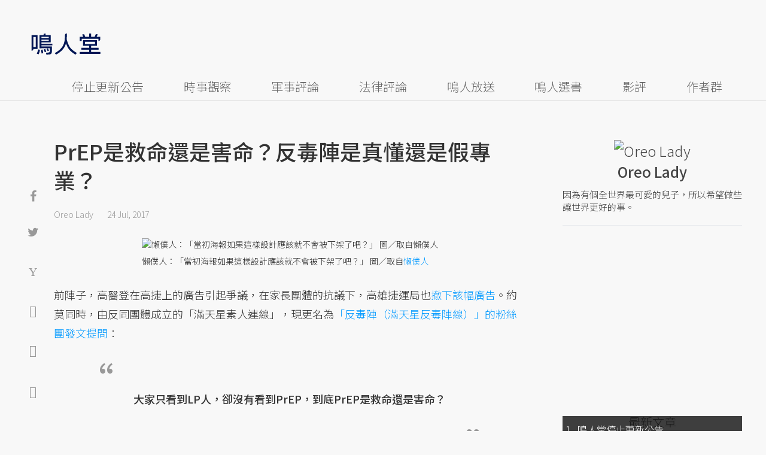

--- FILE ---
content_type: text/html; charset=UTF-8
request_url: https://misc.udn.com/record/pageview/1008/5744/11344/2601020?_=1769094358113
body_size: -118
content:
user_id: 　article offline_time: 3078702841　daily pv offline_time: 3078702841　offline_time: 3078702841

--- FILE ---
content_type: text/html; charset=utf-8
request_url: https://www.google.com/recaptcha/api2/aframe
body_size: 267
content:
<!DOCTYPE HTML><html><head><meta http-equiv="content-type" content="text/html; charset=UTF-8"></head><body><script nonce="Ja3dREDYgfg7ZlJLgyQxZg">/** Anti-fraud and anti-abuse applications only. See google.com/recaptcha */ try{var clients={'sodar':'https://pagead2.googlesyndication.com/pagead/sodar?'};window.addEventListener("message",function(a){try{if(a.source===window.parent){var b=JSON.parse(a.data);var c=clients[b['id']];if(c){var d=document.createElement('img');d.src=c+b['params']+'&rc='+(localStorage.getItem("rc::a")?sessionStorage.getItem("rc::b"):"");window.document.body.appendChild(d);sessionStorage.setItem("rc::e",parseInt(sessionStorage.getItem("rc::e")||0)+1);localStorage.setItem("rc::h",'1769094367006');}}}catch(b){}});window.parent.postMessage("_grecaptcha_ready", "*");}catch(b){}</script></body></html>

--- FILE ---
content_type: application/javascript; charset=utf-8
request_url: https://fundingchoicesmessages.google.com/f/AGSKWxUitRlOXTVyeUqnBYPWA22BgsNS1SejDG5mr3n15OuJIxdJnMTs2iyy8TRQ5UpR79I-MUR04qNXp7pvfwRsbRVxDuT77mx6hF-SEe8RlO3h8Pa2ffvZi86nrPOVXICy9uL5C3EdT2yZsJItmiTXrdq2SQQ8_v2vSSzjqX_e6UsJSrHjw6T_KEcAYIox/_.ads-and-tracking./advideo./adframe728bot..adsremote.&ad_channel=
body_size: -1289
content:
window['15edc049-14bf-40ff-9f76-510203e98bc9'] = true;

--- FILE ---
content_type: text/javascript; charset=UTF-8
request_url: https://www.gstatic.com/firebasejs/6.0.2/firebase-messaging.js?20250610215625
body_size: 7916
content:
!function(e,t){"object"==typeof exports&&"undefined"!=typeof module?t(require("@firebase/app")):"function"==typeof define&&define.amd?define(["@firebase/app"],t):t((e=e||self).firebase)}(this,function(L){"use strict";try{(function(){L=L&&L.hasOwnProperty("default")?L.default:L;var r=function(e,t){return(r=Object.setPrototypeOf||{__proto__:[]}instanceof Array&&function(e,t){e.__proto__=t}||function(e,t){for(var n in t)t.hasOwnProperty(n)&&(e[n]=t[n])})(e,t)};function i(e,t){function n(){this.constructor=e}r(e,t),e.prototype=null===t?Object.create(t):(n.prototype=t.prototype,new n)}var s=function(){return(s=Object.assign||function(e){for(var t,n=1,r=arguments.length;n<r;n++)for(var o in t=arguments[n])Object.prototype.hasOwnProperty.call(t,o)&&(e[o]=t[o]);return e}).apply(this,arguments)};function p(i,s,a,c){return new(a||(a=Promise))(function(e,t){function n(e){try{o(c.next(e))}catch(e){t(e)}}function r(e){try{o(c.throw(e))}catch(e){t(e)}}function o(t){t.done?e(t.value):new a(function(e){e(t.value)}).then(n,r)}o((c=c.apply(i,s||[])).next())})}function b(n,r){var o,i,s,e,a={label:0,sent:function(){if(1&s[0])throw s[1];return s[1]},trys:[],ops:[]};return e={next:t(0),throw:t(1),return:t(2)},"function"==typeof Symbol&&(e[Symbol.iterator]=function(){return this}),e;function t(t){return function(e){return function(t){if(o)throw new TypeError("Generator is already executing.");for(;a;)try{if(o=1,i&&(s=2&t[0]?i.return:t[0]?i.throw||((s=i.return)&&s.call(i),0):i.next)&&!(s=s.call(i,t[1])).done)return s;switch(i=0,s&&(t=[2&t[0],s.value]),t[0]){case 0:case 1:s=t;break;case 4:return a.label++,{value:t[1],done:!1};case 5:a.label++,i=t[1],t=[0];continue;case 7:t=a.ops.pop(),a.trys.pop();continue;default:if(!(s=0<(s=a.trys).length&&s[s.length-1])&&(6===t[0]||2===t[0])){a=0;continue}if(3===t[0]&&(!s||t[1]>s[0]&&t[1]<s[3])){a.label=t[1];break}if(6===t[0]&&a.label<s[1]){a.label=s[1],s=t;break}if(s&&a.label<s[2]){a.label=s[2],a.ops.push(t);break}s[2]&&a.ops.pop(),a.trys.pop();continue}t=r.call(n,a)}catch(e){t=[6,e],i=0}finally{o=s=0}if(5&t[0])throw t[1];return{value:t[0]?t[1]:void 0,done:!0}}([t,e])}}}function n(e,t){var n="function"==typeof Symbol&&e[Symbol.iterator];if(!n)return e;var r,o,i=n.call(e),s=[];try{for(;(void 0===t||0<t--)&&!(r=i.next()).done;)s.push(r.value)}catch(e){o={error:e}}finally{try{r&&!r.done&&(n=i.return)&&n.call(i)}finally{if(o)throw o.error}}return s}var f=function(r){function o(e,t){var n=r.call(this,t)||this;return n.code=e,n.name="FirebaseError",Object.setPrototypeOf(n,o.prototype),Error.captureStackTrace&&Error.captureStackTrace(n,a.prototype.create),n}return i(o,r),o}(Error),a=function(){function e(e,t,n){this.service=e,this.serviceName=t,this.errors=n}return e.prototype.create=function(e,t){void 0===t&&(t={});for(var r,n=this.service+"/"+e,o=this.errors[e],i=o?(r=t,o.replace(h,function(e,t){var n=r[t];return null!=n?n.toString():"<"+t+"?>"})):"Error",s=this.serviceName+": "+i+" ("+n+").",a=new f(n,s),c=0,u=Object.keys(t);c<u.length;c++){var d=u[c];"_"!==d.slice(-1)&&(d in a&&console.warn('Overwriting FirebaseError base field "'+d+'" can cause unexpected behavior.'),a[d]=t[d])}return a},e}();var h=/\{\$([^}]+)}/g;function o(e,t){var n=new c(e,t);return n.subscribe.bind(n)}var e,c=function(){function e(e,t){var n=this;this.observers=[],this.unsubscribes=[],this.observerCount=0,this.task=Promise.resolve(),this.finalized=!1,this.onNoObservers=t,this.task.then(function(){e(n)}).catch(function(e){n.error(e)})}return e.prototype.next=function(t){this.forEachObserver(function(e){e.next(t)})},e.prototype.error=function(t){this.forEachObserver(function(e){e.error(t)}),this.close(t)},e.prototype.complete=function(){this.forEachObserver(function(e){e.complete()}),this.close()},e.prototype.subscribe=function(e,t,n){var r,o=this;if(void 0===e&&void 0===t&&void 0===n)throw new Error("Missing Observer.");void 0===(r=function(e,t){if("object"!=typeof e||null===e)return!1;for(var n=0,r=t;n<r.length;n++){var o=r[n];if(o in e&&"function"==typeof e[o])return!0}return!1}(e,["next","error","complete"])?e:{next:e,error:t,complete:n}).next&&(r.next=u),void 0===r.error&&(r.error=u),void 0===r.complete&&(r.complete=u);var i=this.unsubscribeOne.bind(this,this.observers.length);return this.finalized&&this.task.then(function(){try{o.finalError?r.error(o.finalError):r.complete()}catch(e){}}),this.observers.push(r),i},e.prototype.unsubscribeOne=function(e){void 0!==this.observers&&void 0!==this.observers[e]&&(delete this.observers[e],this.observerCount-=1,0===this.observerCount&&void 0!==this.onNoObservers&&this.onNoObservers(this))},e.prototype.forEachObserver=function(e){if(!this.finalized)for(var t=0;t<this.observers.length;t++)this.sendOne(t,e)},e.prototype.sendOne=function(e,t){var n=this;this.task.then(function(){if(void 0!==n.observers&&void 0!==n.observers[e])try{t(n.observers[e])}catch(e){"undefined"!=typeof console&&console.error&&console.error(e)}})},e.prototype.close=function(e){var t=this;this.finalized||(this.finalized=!0,void 0!==e&&(this.finalError=e),this.task.then(function(){t.observers=void 0,t.onNoObservers=void 0}))},e}();function u(){}var d,t,l,v,g=((e={})["only-available-in-window"]="This method is available in a Window context.",e["only-available-in-sw"]="This method is available in a service worker context.",e["should-be-overriden"]="This method should be overriden by extended classes.",e["bad-sender-id"]="Please ensure that 'messagingSenderId' is set correctly in the options passed into firebase.initializeApp().",e["permission-default"]="The required permissions were not granted and dismissed instead.",e["permission-blocked"]="The required permissions were not granted and blocked instead.",e["unsupported-browser"]="This browser doesn't support the API's required to use the firebase SDK.",e["notifications-blocked"]="Notifications have been blocked.",e["failed-serviceworker-registration"]="We are unable to register the default service worker. {$browserErrorMessage}",e["sw-registration-expected"]="A service worker registration was the expected input.",e["get-subscription-failed"]="There was an error when trying to get any existing Push Subscriptions.",e["invalid-saved-token"]="Unable to access details of the saved token.",e["sw-reg-redundant"]="The service worker being used for push was made redundant.",e["token-subscribe-failed"]="A problem occured while subscribing the user to FCM: {$errorInfo}",e["token-subscribe-no-token"]="FCM returned no token when subscribing the user to push.",e["token-subscribe-no-push-set"]="FCM returned an invalid response when getting an FCM token.",e["token-unsubscribe-failed"]="A problem occured while unsubscribing the user from FCM: {$errorInfo}",e["token-update-failed"]="A problem occured while updating the user from FCM: {$errorInfo}",e["token-update-no-token"]="FCM returned no token when updating the user to push.",e["use-sw-before-get-token"]="The useServiceWorker() method may only be called once and must be called before calling getToken() to ensure your service worker is used.",e["invalid-delete-token"]="You must pass a valid token into deleteToken(), i.e. the token from getToken().",e["delete-token-not-found"]="The deletion attempt for token could not be performed as the token was not found.",e["delete-scope-not-found"]="The deletion attempt for service worker scope could not be performed as the scope was not found.",e["bg-handler-function-expected"]="The input to setBackgroundMessageHandler() must be a function.",e["no-window-client-to-msg"]="An attempt was made to message a non-existant window client.",e["unable-to-resubscribe"]="There was an error while re-subscribing the FCM token for push messaging. Will have to resubscribe the user on next visit. {$errorInfo}",e["no-fcm-token-for-resubscribe"]="Could not find an FCM token and as a result, unable to resubscribe. Will have to resubscribe the user on next visit.",e["failed-to-delete-token"]="Unable to delete the currently saved token.",e["no-sw-in-reg"]="Even though the service worker registration was successful, there was a problem accessing the service worker itself.",e["incorrect-gcm-sender-id"]="Please change your web app manifest's 'gcm_sender_id' value to '103953800507' to use Firebase messaging.",e["bad-scope"]="The service worker scope must be a string with at least one character.",e["bad-vapid-key"]="The public VAPID key is not a Uint8Array with 65 bytes.",e["bad-subscription"]="The subscription must be a valid PushSubscription.",e["bad-token"]="The FCM Token used for storage / lookup was not a valid token string.",e["bad-push-set"]="The FCM push set used for storage / lookup was not not a valid push set string.",e["failed-delete-vapid-key"]="The VAPID key could not be deleted.",e["invalid-public-vapid-key"]="The public VAPID key must be a string.",e["use-public-key-before-get-token"]="The usePublicVapidKey() method may only be called once and must be called before calling getToken() to ensure your VAPID key is used.",e["public-vapid-key-decryption-failed"]="The public VAPID key did not equal 65 bytes when decrypted.",e),y=new a("messaging","Messaging",g),w=new Uint8Array([4,51,148,247,223,161,235,177,220,3,162,94,21,113,219,72,211,46,237,237,178,52,219,183,71,58,12,143,196,204,225,111,60,140,132,223,171,182,102,62,242,12,212,139,254,227,249,118,47,20,28,99,8,106,111,45,177,26,149,176,206,55,192,156,110]),m="https://fcm.googleapis.com";function k(e,t){if(null==e||null==t)return!1;if(e===t)return!0;if(e.byteLength!==t.byteLength)return!1;for(var n=new DataView(e),r=new DataView(t),o=0;o<e.byteLength;o++)if(n.getUint8(o)!==r.getUint8(o))return!1;return!0}function T(e){var t=new Uint8Array(e);return btoa(String.fromCharCode.apply(String,function(){for(var e=[],t=0;t<arguments.length;t++)e=e.concat(n(arguments[t]));return e}(t)))}function S(e){return T(e).replace(/=/g,"").replace(/\+/g,"-").replace(/\//g,"_")}(t=d||(d={})).TYPE_OF_MSG="firebase-messaging-msg-type",t.DATA="firebase-messaging-msg-data",(v=l||(l={})).PUSH_MSG_RECEIVED="push-msg-received",v.NOTIFICATION_CLICKED="notification-clicked";var _=function(){function e(){}return e.prototype.getToken=function(u,d,f){return p(this,void 0,void 0,function(){var t,n,r,o,i,s,a,c;return b(this,function(e){switch(e.label){case 0:t=S(d.getKey("p256dh")),n=S(d.getKey("auth")),r="authorized_entity="+u+"&endpoint="+d.endpoint+"&encryption_key="+t+"&encryption_auth="+n,k(f.buffer,w.buffer)||(o=S(f),r+="&application_pub_key="+o),(i=new Headers).append("Content-Type","application/x-www-form-urlencoded"),s={method:"POST",headers:i,body:r},e.label=1;case 1:return e.trys.push([1,4,,5]),[4,fetch(m+"/fcm/connect/subscribe",s)];case 2:return[4,e.sent().json()];case 3:return a=e.sent(),[3,5];case 4:throw e.sent(),y.create("token-subscribe-failed");case 5:if(a.error)throw c=a.error.message,y.create("token-subscribe-failed",{errorInfo:c});if(!a.token)throw y.create("token-subscribe-no-token");if(!a.pushSet)throw y.create("token-subscribe-no-push-set");return[2,{token:a.token,pushSet:a.pushSet}]}})})},e.prototype.updateToken=function(u,d,f,h,l){return p(this,void 0,void 0,function(){var t,n,r,o,i,s,a,c;return b(this,function(e){switch(e.label){case 0:t=S(h.getKey("p256dh")),n=S(h.getKey("auth")),r="push_set="+f+"&token="+d+"&authorized_entity="+u+"&endpoint="+h.endpoint+"&encryption_key="+t+"&encryption_auth="+n,k(l.buffer,w.buffer)||(o=S(l),r+="&application_pub_key="+o),(i=new Headers).append("Content-Type","application/x-www-form-urlencoded"),s={method:"POST",headers:i,body:r},e.label=1;case 1:return e.trys.push([1,4,,5]),[4,fetch(m+"/fcm/connect/subscribe",s)];case 2:return[4,e.sent().json()];case 3:return a=e.sent(),[3,5];case 4:throw e.sent(),y.create("token-update-failed");case 5:if(a.error)throw c=a.error.message,y.create("token-update-failed",{errorInfo:c});if(!a.token)throw y.create("token-update-no-token");return[2,a.token]}})})},e.prototype.deleteToken=function(s,a,c){return p(this,void 0,void 0,function(){var t,n,r,o,i;return b(this,function(e){switch(e.label){case 0:t="authorized_entity="+s+"&token="+a+"&pushSet="+c,(n=new Headers).append("Content-Type","application/x-www-form-urlencoded"),r={method:"POST",headers:n,body:t},e.label=1;case 1:return e.trys.push([1,4,,5]),[4,fetch(m+"/fcm/connect/unsubscribe",r)];case 2:return[4,e.sent().json()];case 3:if((o=e.sent()).error)throw i=o.error.message,y.create("token-unsubscribe-failed",{errorInfo:i});return[3,5];case 4:throw e.sent(),y.create("token-unsubscribe-failed");case 5:return[2]}})})},e}();function P(e){for(var t=(e+"=".repeat((4-e.length%4)%4)).replace(/\-/g,"+").replace(/_/g,"/"),n=atob(t),r=new Uint8Array(n.length),o=0;o<n.length;++o)r[o]=n.charCodeAt(o);return r}var M="undefined",D="fcm_token_object_Store";function I(){var t=indexedDB.open(M);t.onerror=function(e){},t.onsuccess=function(e){!function(n){if(n.objectStoreNames.contains(D)){var e=n.transaction(D).objectStore(D),r=new _,o=e.openCursor();o.onerror=function(e){console.warn("Unable to cleanup old IDB.",e)},o.onsuccess=function(){var e=o.result;if(e){var t=e.value;r.deleteToken(t.fcmSenderId,t.fcmToken,t.fcmPushSet),e.continue()}else n.close(),indexedDB.deleteDatabase(M)}}}(t.result)}}var C=function(){function e(){this.dbPromise=null}return e.prototype.get=function(t){return this.createTransaction(function(e){return e.get(t)})},e.prototype.getIndex=function(t,n){return this.createTransaction(function(e){return e.index(t).get(n)})},e.prototype.put=function(t){return this.createTransaction(function(e){return e.put(t)},"readwrite")},e.prototype.delete=function(t){return this.createTransaction(function(e){return e.delete(t)},"readwrite")},e.prototype.closeDatabase=function(){return p(this,void 0,void 0,function(){return b(this,function(e){switch(e.label){case 0:return this.dbPromise?[4,this.dbPromise]:[3,2];case 1:e.sent().close(),this.dbPromise=null,e.label=2;case 2:return[2]}})})},e.prototype.createTransaction=function(s,a){return void 0===a&&(a="readonly"),p(this,void 0,void 0,function(){var t,r,o,i;return b(this,function(e){switch(e.label){case 0:return[4,this.getDb()];case 1:return t=e.sent(),r=t.transaction(this.objectStoreName,a),o=r.objectStore(this.objectStoreName),[4,(n=s(o),new Promise(function(e,t){n.onsuccess=function(){e(n.result)},n.onerror=function(){t(n.error)}}))];case 2:return i=e.sent(),[2,new Promise(function(e,t){r.oncomplete=function(){e(i)},r.onerror=function(){t(r.error)}})]}var n})})},e.prototype.getDb=function(){var r=this;return this.dbPromise||(this.dbPromise=new Promise(function(e,t){var n=indexedDB.open(r.dbName,r.dbVersion);n.onsuccess=function(){e(n.result)},n.onerror=function(){r.dbPromise=null,t(n.error)},n.onupgradeneeded=function(e){return r.onDbUpgrade(n,e)}})),this.dbPromise},e}();var O=function(t){function e(){var e=null!==t&&t.apply(this,arguments)||this;return e.dbName="fcm_token_details_db",e.dbVersion=3,e.objectStoreName="fcm_token_object_Store",e}return i(e,t),e.prototype.onDbUpgrade=function(e,t){var n=e.result;switch(t.oldVersion){case 0:(r=n.createObjectStore(this.objectStoreName,{keyPath:"swScope"})).createIndex("fcmSenderId","fcmSenderId",{unique:!1}),r.createIndex("fcmToken","fcmToken",{unique:!0});case 1:I();case 2:var r,o=(r=e.transaction.objectStore(this.objectStoreName)).openCursor();o.onsuccess=function(){var e=o.result;if(e){var t=e.value,n=s({},t);t.createTime||(n.createTime=Date.now()),"string"==typeof t.vapidKey&&(n.vapidKey=P(t.vapidKey)),"string"==typeof t.auth&&(n.auth=P(t.auth).buffer),"string"==typeof t.auth&&(n.p256dh=P(t.p256dh).buffer),e.update(n),e.continue()}}}},e.prototype.getTokenDetailsFromToken=function(t){return p(this,void 0,void 0,function(){return b(this,function(e){if(!t)throw y.create("bad-token");return N({fcmToken:t}),[2,this.getIndex("fcmToken",t)]})})},e.prototype.getTokenDetailsFromSWScope=function(t){return p(this,void 0,void 0,function(){return b(this,function(e){if(!t)throw y.create("bad-scope");return N({swScope:t}),[2,this.get(t)]})})},e.prototype.saveTokenDetails=function(t){return p(this,void 0,void 0,function(){return b(this,function(e){if(!t.swScope)throw y.create("bad-scope");if(!t.vapidKey)throw y.create("bad-vapid-key");if(!t.endpoint||!t.auth||!t.p256dh)throw y.create("bad-subscription");if(!t.fcmSenderId)throw y.create("bad-sender-id");if(!t.fcmToken)throw y.create("bad-token");if(!t.fcmPushSet)throw y.create("bad-push-set");return N(t),[2,this.put(t)]})})},e.prototype.deleteToken=function(n){return p(this,void 0,void 0,function(){var t;return b(this,function(e){switch(e.label){case 0:return"string"!=typeof n||0===n.length?[2,Promise.reject(y.create("invalid-delete-token"))]:[4,this.getTokenDetailsFromToken(n)];case 1:if(!(t=e.sent()))throw y.create("delete-token-not-found");return[4,this.delete(t.swScope)];case 2:return e.sent(),[2,t]}})})},e}(C);function N(e){if(e.fcmToken&&("string"!=typeof e.fcmToken||0===e.fcmToken.length))throw y.create("bad-token");if(e.swScope&&("string"!=typeof e.swScope||0===e.swScope.length))throw y.create("bad-scope");if(e.vapidKey&&(!(e.vapidKey instanceof Uint8Array)||65!==e.vapidKey.length))throw y.create("bad-vapid-key");if(e.endpoint&&("string"!=typeof e.endpoint||0===e.endpoint.length))throw y.create("bad-subscription");if(e.auth&&!(e.auth instanceof ArrayBuffer))throw y.create("bad-subscription");if(e.p256dh&&!(e.p256dh instanceof ArrayBuffer))throw y.create("bad-subscription");if(e.fcmSenderId&&("string"!=typeof e.fcmSenderId||0===e.fcmSenderId.length))throw y.create("bad-sender-id");if(e.fcmPushSet&&("string"!=typeof e.fcmPushSet||0===e.fcmPushSet.length))throw y.create("bad-push-set")}var E=function(t){function e(){var e=null!==t&&t.apply(this,arguments)||this;return e.dbName="fcm_vapid_details_db",e.dbVersion=1,e.objectStoreName="fcm_vapid_object_Store",e}return i(e,t),e.prototype.onDbUpgrade=function(e){e.result.createObjectStore(this.objectStoreName,{keyPath:"swScope"})},e.prototype.getVapidFromSWScope=function(n){return p(this,void 0,void 0,function(){var t;return b(this,function(e){switch(e.label){case 0:if("string"!=typeof n||0===n.length)throw y.create("bad-scope");return[4,this.get(n)];case 1:return[2,(t=e.sent())?t.vapidKey:void 0]}})})},e.prototype.saveVapidDetails=function(n,r){return p(this,void 0,void 0,function(){var t;return b(this,function(e){if("string"!=typeof n||0===n.length)throw y.create("bad-scope");if(null===r||65!==r.length)throw y.create("bad-vapid-key");return t={swScope:n,vapidKey:r},[2,this.put(t)]})})},e.prototype.deleteVapidDetails=function(n){return p(this,void 0,void 0,function(){var t;return b(this,function(e){switch(e.label){case 0:return[4,this.getVapidFromSWScope(n)];case 1:if(!(t=e.sent()))throw y.create("delete-scope-not-found");return[4,this.delete(n)];case 2:return e.sent(),[2,t]}})})},e}(C),x="messagingSenderId",K=function(){function e(e){var t=this;if(!e.options[x]||"string"!=typeof e.options[x])throw y.create("bad-sender-id");this.messagingSenderId=e.options[x],this.tokenDetailsModel=new O,this.vapidDetailsModel=new E,this.iidModel=new _,this.app=e,this.INTERNAL={delete:function(){return t.delete()}}}return e.prototype.getToken=function(){return p(this,void 0,void 0,function(){var t,n,r,o,i;return b(this,function(e){switch(e.label){case 0:if("denied"===(t=this.getNotificationPermission_()))throw y.create("notifications-blocked");return"granted"!==t?[2,null]:[4,this.getSWRegistration_()];case 1:return n=e.sent(),[4,this.getPublicVapidKey_()];case 2:return r=e.sent(),[4,this.getPushSubscription(n,r)];case 3:return o=e.sent(),[4,this.tokenDetailsModel.getTokenDetailsFromSWScope(n.scope)];case 4:return(i=e.sent())?[2,this.manageExistingToken(n,o,r,i)]:[2,this.getNewToken(n,o,r)]}})})},e.prototype.manageExistingToken=function(t,n,r,o){return p(this,void 0,void 0,function(){return b(this,function(e){switch(e.label){case 0:return function(e,t,n){if(!n.vapidKey||!k(t.buffer,n.vapidKey.buffer))return!1;var r=e.endpoint===n.endpoint,o=k(e.getKey("auth"),n.auth),i=k(e.getKey("p256dh"),n.p256dh);return r&&o&&i}(n,r,o)?Date.now()<o.createTime+6048e5?[2,o.fcmToken]:[2,this.updateToken(t,n,r,o)]:[4,this.deleteTokenFromDB(o.fcmToken)];case 1:return e.sent(),[2,this.getNewToken(t,n,r)]}})})},e.prototype.updateToken=function(o,i,s,a){return p(this,void 0,void 0,function(){var t,n,r;return b(this,function(e){switch(e.label){case 0:return e.trys.push([0,4,,6]),[4,this.iidModel.updateToken(this.messagingSenderId,a.fcmToken,a.fcmPushSet,i,s)];case 1:return t=e.sent(),n={swScope:o.scope,vapidKey:s,fcmSenderId:this.messagingSenderId,fcmToken:t,fcmPushSet:a.fcmPushSet,createTime:Date.now(),endpoint:i.endpoint,auth:i.getKey("auth"),p256dh:i.getKey("p256dh")},[4,this.tokenDetailsModel.saveTokenDetails(n)];case 2:return e.sent(),[4,this.vapidDetailsModel.saveVapidDetails(o.scope,s)];case 3:return e.sent(),[2,t];case 4:return r=e.sent(),[4,this.deleteToken(a.fcmToken)];case 5:throw e.sent(),r;case 6:return[2]}})})},e.prototype.getNewToken=function(r,o,i){return p(this,void 0,void 0,function(){var t,n;return b(this,function(e){switch(e.label){case 0:return[4,this.iidModel.getToken(this.messagingSenderId,o,i)];case 1:return t=e.sent(),n={swScope:r.scope,vapidKey:i,fcmSenderId:this.messagingSenderId,fcmToken:t.token,fcmPushSet:t.pushSet,createTime:Date.now(),endpoint:o.endpoint,auth:o.getKey("auth"),p256dh:o.getKey("p256dh")},[4,this.tokenDetailsModel.saveTokenDetails(n)];case 2:return e.sent(),[4,this.vapidDetailsModel.saveVapidDetails(r.scope,i)];case 3:return e.sent(),[2,t.token]}})})},e.prototype.deleteToken=function(r){return p(this,void 0,void 0,function(){var t,n;return b(this,function(e){switch(e.label){case 0:return[4,this.deleteTokenFromDB(r)];case 1:return e.sent(),[4,this.getSWRegistration_()];case 2:return(t=e.sent())?[4,t.pushManager.getSubscription()]:[3,4];case 3:if(n=e.sent())return[2,n.unsubscribe()];e.label=4;case 4:return[2,!0]}})})},e.prototype.deleteTokenFromDB=function(n){return p(this,void 0,void 0,function(){var t;return b(this,function(e){switch(e.label){case 0:return[4,this.tokenDetailsModel.deleteToken(n)];case 1:return t=e.sent(),[4,this.iidModel.deleteToken(t.fcmSenderId,t.fcmToken,t.fcmPushSet)];case 2:return e.sent(),[2]}})})},e.prototype.getPushSubscription=function(t,n){return t.pushManager.getSubscription().then(function(e){return e||t.pushManager.subscribe({userVisibleOnly:!0,applicationServerKey:n})})},e.prototype.requestPermission=function(){throw y.create("only-available-in-window")},e.prototype.useServiceWorker=function(e){throw y.create("only-available-in-window")},e.prototype.usePublicVapidKey=function(e){throw y.create("only-available-in-window")},e.prototype.onMessage=function(e,t,n){throw y.create("only-available-in-window")},e.prototype.onTokenRefresh=function(e,t,n){throw y.create("only-available-in-window")},e.prototype.setBackgroundMessageHandler=function(e){throw y.create("only-available-in-sw")},e.prototype.delete=function(){return p(this,void 0,void 0,function(){return b(this,function(e){switch(e.label){case 0:return[4,Promise.all([this.tokenDetailsModel.closeDatabase(),this.vapidDetailsModel.closeDatabase()])];case 1:return e.sent(),[2]}})})},e.prototype.getNotificationPermission_=function(){return Notification.permission},e.prototype.getTokenDetailsModel=function(){return this.tokenDetailsModel},e.prototype.getVapidDetailsModel=function(){return this.vapidDetailsModel},e.prototype.getIidModel=function(){return this.iidModel},e}();var A="FCM_MSG",V=function(n){function e(e){var t=n.call(this,e)||this;return t.bgMessageHandler=null,self.addEventListener("push",function(e){t.onPush(e)}),self.addEventListener("pushsubscriptionchange",function(e){t.onSubChange(e)}),self.addEventListener("notificationclick",function(e){t.onNotificationClick(e)}),t}return i(e,n),e.prototype.onPush=function(e){e.waitUntil(this.onPush_(e))},e.prototype.onSubChange=function(e){e.waitUntil(this.onSubChange_(e))},e.prototype.onNotificationClick=function(e){e.waitUntil(this.onNotificationClick_(e))},e.prototype.onPush_=function(a){return p(this,void 0,void 0,function(){var t,n,r,o,i,s;return b(this,function(e){switch(e.label){case 0:if(!a.data)return[2];try{t=a.data.json()}catch(e){return[2]}return[4,this.hasVisibleClients_()];case 1:return e.sent()?[2,this.sendMessageToWindowClients_(t)]:(n=this.getNotificationData_(t))?(r=n.title||"",[4,this.getSWRegistration_()]):[3,3];case 2:return o=e.sent(),i=n.actions,s=Notification.maxActions,i&&s&&i.length>s&&console.warn("This browser only supports "+s+" actions.The remaining actions will not be displayed."),[2,o.showNotification(r,n)];case 3:return this.bgMessageHandler?[4,this.bgMessageHandler(t)]:[3,5];case 4:return e.sent(),[2];case 5:return[2]}})})},e.prototype.onSubChange_=function(e){return p(this,void 0,void 0,function(){var t,n,r,o;return b(this,function(e){switch(e.label){case 0:return e.trys.push([0,2,,3]),[4,this.getSWRegistration_()];case 1:return t=e.sent(),[3,3];case 2:throw n=e.sent(),y.create("unable-to-resubscribe",{errorInfo:n});case 3:return e.trys.push([3,5,,8]),[4,t.pushManager.getSubscription()];case 4:return e.sent(),[3,8];case 5:return r=e.sent(),[4,this.getTokenDetailsModel().getTokenDetailsFromSWScope(t.scope)];case 6:if(!(o=e.sent()))throw r;return[4,this.deleteToken(o.fcmToken)];case 7:throw e.sent(),r;case 8:return[2]}})})},e.prototype.onNotificationClick_=function(i){return p(this,void 0,void 0,function(){var t,n,r,o;return b(this,function(e){switch(e.label){case 0:return i.notification&&i.notification.data&&i.notification.data[A]?i.action?[2]:(i.stopImmediatePropagation(),i.notification.close(),(t=i.notification.data[A]).notification&&(n=t.fcmOptions&&t.fcmOptions.link||t.notification.click_action)?[4,this.getWindowClient_(n)]:[2]):[2];case 1:return(r=e.sent())?[3,3]:[4,self.clients.openWindow(n)];case 2:return r=e.sent(),[3,5];case 3:return[4,r.focus()];case 4:r=e.sent(),e.label=5;case 5:return r?(delete t.notification,delete t.fcmOptions,o=W(l.NOTIFICATION_CLICKED,t),[2,this.attemptToMessageClient_(r,o)]):[2]}})})},e.prototype.getNotificationData_=function(e){var t;if(e&&"object"==typeof e.notification){var n=s({},e.notification);return n.data=s({},e.notification.data,((t={})[A]=e,t)),n}},e.prototype.setBackgroundMessageHandler=function(e){if(!e||"function"!=typeof e)throw y.create("bg-handler-function-expected");this.bgMessageHandler=e},e.prototype.getWindowClient_=function(i){return p(this,void 0,void 0,function(){var t,n,r,o;return b(this,function(e){switch(e.label){case 0:return t=new URL(i,self.location.href).href,[4,F()];case 1:for(n=e.sent(),r=null,o=0;o<n.length;o++)if(new URL(n[o].url,self.location.href).href===t){r=n[o];break}return[2,r]}})})},e.prototype.attemptToMessageClient_=function(t,n){return p(this,void 0,void 0,function(){return b(this,function(e){if(!t)throw y.create("no-window-client-to-msg");return t.postMessage(n),[2]})})},e.prototype.hasVisibleClients_=function(){return p(this,void 0,void 0,function(){return b(this,function(e){switch(e.label){case 0:return[4,F()];case 1:return[2,e.sent().some(function(e){return"visible"===e.visibilityState&&!e.url.startsWith("chrome-extension://")})]}})})},e.prototype.sendMessageToWindowClients_=function(o){return p(this,void 0,void 0,function(){var t,n,r=this;return b(this,function(e){switch(e.label){case 0:return[4,F()];case 1:return t=e.sent(),n=W(l.PUSH_MSG_RECEIVED,o),[4,Promise.all(t.map(function(e){return r.attemptToMessageClient_(e,n)}))];case 2:return e.sent(),[2]}})})},e.prototype.getSWRegistration_=function(){return p(this,void 0,void 0,function(){return b(this,function(e){return[2,self.registration]})})},e.prototype.getPublicVapidKey_=function(){return p(this,void 0,void 0,function(){var t,n;return b(this,function(e){switch(e.label){case 0:return[4,this.getSWRegistration_()];case 1:if(!(t=e.sent()))throw y.create("sw-registration-expected");return[4,this.getVapidDetailsModel().getVapidFromSWScope(t.scope)];case 2:return null==(n=e.sent())?[2,w]:[2,n]}})})},e}(K);function F(){return self.clients.matchAll({type:"window",includeUncontrolled:!0})}function W(e,t){var n;return(n={})[d.TYPE_OF_MSG]=e,n[d.DATA]=t,n}var U,j=function(n){function e(e){var t=n.call(this,e)||this;return t.registrationToUse=null,t.publicVapidKeyToUse=null,t.manifestCheckPromise=null,t.messageObserver=null,t.tokenRefreshObserver=null,t.onMessageInternal=o(function(e){t.messageObserver=e}),t.onTokenRefreshInternal=o(function(e){t.tokenRefreshObserver=e}),t.setupSWMessageListener_(),t}return i(e,n),e.prototype.getToken=function(){return p(this,void 0,void 0,function(){return b(this,function(e){switch(e.label){case 0:return this.manifestCheckPromise||(this.manifestCheckPromise=function(){return p(this,void 0,void 0,function(){var t,n;return b(this,function(e){switch(e.label){case 0:if(!(t=document.querySelector('link[rel="manifest"]')))return[2];e.label=1;case 1:return e.trys.push([1,4,,5]),[4,fetch(t.href)];case 2:return[4,e.sent().json()];case 3:return n=e.sent(),[3,5];case 4:return e.sent(),[2];case 5:if(!n||!n.gcm_sender_id)return[2];if("103953800507"!==n.gcm_sender_id)throw y.create("incorrect-gcm-sender-id");return[2]}})})}()),[4,this.manifestCheckPromise];case 1:return e.sent(),[2,n.prototype.getToken.call(this)]}})})},e.prototype.requestPermission=function(){return p(this,void 0,void 0,function(){var t;return b(this,function(e){switch(e.label){case 0:return"granted"===this.getNotificationPermission_()?[2]:[4,Notification.requestPermission()];case 1:if("granted"===(t=e.sent()))return[2];throw"denied"===t?y.create("permission-blocked"):y.create("permission-default")}})})},e.prototype.useServiceWorker=function(e){if(!(e instanceof ServiceWorkerRegistration))throw y.create("sw-registration-expected");if(null!=this.registrationToUse)throw y.create("use-sw-before-get-token");this.registrationToUse=e},e.prototype.usePublicVapidKey=function(e){if("string"!=typeof e)throw y.create("invalid-public-vapid-key");if(null!=this.publicVapidKeyToUse)throw y.create("use-public-key-before-get-token");var t=P(e);if(65!==t.length)throw y.create("public-vapid-key-decryption-failed");this.publicVapidKeyToUse=t},e.prototype.onMessage=function(e,t,n){return"function"==typeof e?this.onMessageInternal(e,t,n):this.onMessageInternal(e)},e.prototype.onTokenRefresh=function(e,t,n){return"function"==typeof e?this.onTokenRefreshInternal(e,t,n):this.onTokenRefreshInternal(e)},e.prototype.waitForRegistrationToActivate_=function(r){var o=r.installing||r.waiting||r.active;return new Promise(function(e,t){if(o)if("activated"!==o.state)if("redundant"!==o.state){var n=function(){if("activated"===o.state)e(r);else{if("redundant"!==o.state)return;t(y.create("sw-reg-redundant"))}o.removeEventListener("statechange",n)};o.addEventListener("statechange",n)}else t(y.create("sw-reg-redundant"));else e(r);else t(y.create("no-sw-in-reg"))})},e.prototype.getSWRegistration_=function(){var t=this;return this.registrationToUse?this.waitForRegistrationToActivate_(this.registrationToUse):(this.registrationToUse=null,navigator.serviceWorker.register("/firebase-messaging-sw.js",{scope:"/firebase-cloud-messaging-push-scope"}).catch(function(e){throw y.create("failed-serviceworker-registration",{browserErrorMessage:e.message})}).then(function(e){return t.waitForRegistrationToActivate_(e).then(function(){return(t.registrationToUse=e).update(),e})}))},e.prototype.getPublicVapidKey_=function(){return p(this,void 0,void 0,function(){return b(this,function(e){return this.publicVapidKeyToUse?[2,this.publicVapidKeyToUse]:[2,w]})})},e.prototype.setupSWMessageListener_=function(){var r=this;navigator.serviceWorker.addEventListener("message",function(e){if(e.data&&e.data[d.TYPE_OF_MSG]){var t=e.data;switch(t[d.TYPE_OF_MSG]){case l.PUSH_MSG_RECEIVED:case l.NOTIFICATION_CLICKED:var n=t[d.DATA];r.messageObserver&&r.messageObserver.next(n)}}},!1)},e}(K);function R(){return self&&"ServiceWorkerGlobalScope"in self?"PushManager"in self&&"Notification"in self&&ServiceWorkerRegistration.prototype.hasOwnProperty("showNotification")&&PushSubscription.prototype.hasOwnProperty("getKey"):navigator.cookieEnabled&&"serviceWorker"in navigator&&"PushManager"in window&&"Notification"in window&&"fetch"in window&&ServiceWorkerRegistration.prototype.hasOwnProperty("showNotification")&&PushSubscription.prototype.hasOwnProperty("getKey")}U={isSupported:R},L.INTERNAL.registerService("messaging",function(e){if(!R())throw y.create("unsupported-browser");return self&&"ServiceWorkerGlobalScope"in self?new V(e):new j(e)},U)}).apply(this,arguments)}catch(e){throw console.error(e),new Error("Cannot instantiate firebase-messaging - be sure to load firebase-app.js first.")}});
//# sourceMappingURL=firebase-messaging.js.map


--- FILE ---
content_type: application/javascript
request_url: https://opinion.udn.com/sfclient/js/myDonate.opinion.js?20250610215625
body_size: 709
content:
if($('#donate').length) {
	Vue.config.devtools=false;
	new Vue({
		el: '#donate',
		data: {
			is_open: false,
			is_read: false,
			channel_id: $('meta[name=channel_id]').attr('content'),
			art_id: 0,
			min: 30,
			max: 99999,
			upt_link: "https://upoints.udn.com/upt/Point.do",
			misc_link: "https://misc.udn.com/upoints",
			
			member: "", 
			checksum: $('#udnchecksum').val(),
			balance: 0,
			donation: 0
		},
		methods: {
			open: function() { //開關贊助區塊
				if(this.is_open) {
					this.is_open = false;
					this.is_read = false;
					return false;
				}
				
				if(this.member == "") {
					colorboxiframe(240, 150, window.location.href+'?v='+new Date().getTime());
					return false;
				}
				
				this.is_open = true;
			},
			popup: function(msg, w, h) { //彈跳訊息視窗
				$.colorbox({
					html : "<div style='margin: 50px 10px 10px;'>"+msg+"</div>",
					iframe : false,
					scrolling : false,
					width : w, 
					height : h,
					opacity : 1,
					transition : "none"
				});
			},
			verify: function() { //驗證剩餘金額
				var link = this.misc_link + "/getBalance/" + this.channel_id;
				this.$http.post(link, {
					checksum: this.checksum
				}, {emulateJSON:true, credentials:true})
					.then(function(response) {
						var rs = response.body;
						this.balance = parseFloat(rs.balance);
					}, function(error) {
						console.log(error);
					});
			},
			debit: function() { //扣款
				if(!this.is_read) { //未讀贊助說明
					this.popup("贊助說明閱讀了嗎？記得勾選同意條款", 250, 180);
					return false;
				}
				
				this.verify(); //驗證剩餘金額
				
				this.donation = parseInt(this.donation);
				if (isNaN(this.donation) || this.donation < this.min) { //小於最低贊助金額
					this.popup("單筆贊助最低點數為"+this.min+"點，最高點數沒有上限。", 300, 180);
					this.donation = this.min;
					return false;
				}
				
				if(this.donation > this.balance || this.donation > this.max) { //大於剩餘金額
					this.popup("點數不足，<a href='"+this.upt_link+"' target='_blank'>請前往購買U利點數</a>", 300, 180);
					return false;
				}
				
				//進行扣款
				var link = this.misc_link + "/insertDonation/" + this.channel_id;
				this.$http.post(link, {
					art_id: this.art_id,
					donation: this.donation, 
					checksum: this.checksum
				}, {emulateJSON:true, credentials:true})
					.then(function(response) {
						//扣款成功
						var rs = response.body;
						this.balance = parseFloat(rs.balance);
						this.popup('贊助完成，剩餘'+this.balance+'點', 250, 180);
						this.open();
					}, function(response){
						//扣款失敗
						var rs = response.body;
						this.popup(rs.message, 300, 180);
					});
			}
		},
		mounted: function() {
			//取文章ID
			this.art_id = rId();
			this.donation = this.min;
			
			//取會員ID
			var udnmember = GetCkValue('udnmember');
			var snsmember = GetCkValue('snsmember');
			if(udnmember) this.member = udnmember;
			else if(snsmember) this.member = snsmember;
			
			if(this.member !== "") {
				//console.log(this.member);
				this.verify();
			}
		}
	})
}


--- FILE ---
content_type: application/javascript; charset=UTF-8
request_url: https://opinion.udn.com/cdn-cgi/challenge-platform/h/b/scripts/jsd/d251aa49a8a3/main.js?
body_size: 9279
content:
window._cf_chl_opt={AKGCx8:'b'};~function(B7,Kc,KJ,KW,KR,Kv,KS,Kp,B1,B2){B7=H,function(U,K,BF,B6,B,Q){for(BF={U:444,K:449,B:631,Q:442,L:605,G:425,d:521,M:548,V:503},B6=H,B=U();!![];)try{if(Q=-parseInt(B6(BF.U))/1*(parseInt(B6(BF.K))/2)+parseInt(B6(BF.B))/3*(-parseInt(B6(BF.Q))/4)+-parseInt(B6(BF.L))/5+parseInt(B6(BF.G))/6+parseInt(B6(BF.d))/7+parseInt(B6(BF.M))/8+parseInt(B6(BF.V))/9,K===Q)break;else B.push(B.shift())}catch(L){B.push(B.shift())}}(P,511229),Kc=this||self,KJ=Kc[B7(563)],KW=function(Qe,QR,QW,QJ,Qn,Qs,QX,B8,K,B,Q,L){return Qe={U:616,K:572,B:615,Q:457,L:560,G:415},QR={U:460,K:479,B:437,Q:417,L:457,G:627,d:651,M:465,V:435,j:535,x:593,k:437,o:546,Z:586,z:555,h:644,D:586,X:437,s:429,E:419,C:527,a:547,m:516,A:506,i:437,I:587,n:527,c:517,J:437,W:437,R:481,e:520,Y:397,b:506,y:428,l:397,f:567},QW={U:659},QJ={U:584,K:545},Qn={U:510,K:628,B:616,Q:610,L:638,G:570,d:519,M:558,V:656,j:517,x:545,k:397,o:660,Z:594,z:501,h:660,D:594,X:501,s:660,E:594,C:501,a:411,m:595,A:413,i:464,I:592,n:657,c:506,J:412,W:413,R:470,e:481,Y:579,b:430,y:512,l:413,f:493,g:430,F:533,N:437,v:413,O:608,S:506,T:528,P0:654,P1:500,P2:485,P3:525,P4:480,P5:500,P6:413,P7:525,P8:506,P9:437,PP:644,PH:483,Pr:506,PU:512,PK:437,PB:660,PQ:594,PL:501,PG:506,Pd:527,PM:556,PV:430,Pj:413,Px:439,Pk:430,Po:598,PZ:394,Pt:506,Pu:625,Pq:437,Pz:445,Ph:640,PD:506,PX:445,Ps:607,PE:527,PC:506,Pa:412,Pm:520},Qs={U:517},QX={U:433,K:494},B8=B7,K={'BeOXF':function(G,d){return G<d},'FFQlN':function(G,d){return G<d},'JEMUa':function(G,d){return G>d},'yKXXr':function(G,d){return G|d},'bSKxh':function(G,d){return d==G},'nQInE':function(G,d){return d!==G},'mVZpW':B8(Qe.U),'XGIBW':B8(Qe.K),'ptFZx':B8(Qe.B),'bhTgQ':function(G,d){return G-d},'RVmgw':function(G,d){return G(d)},'KBMpJ':function(G,d){return G>d},'crJnH':function(G,d){return G&d},'hNWxg':function(G,d){return G<<d},'GejDZ':function(G,d){return G==d},'hiuym':function(G,d){return G>d},'rMzww':function(G,d){return G-d},'bwZiU':function(G,d){return G<d},'IlKyo':function(G,d){return G-d},'cJKAU':function(G,d){return G(d)},'CwFsc':function(G,d){return d&G},'OsIoG':function(G,d){return G==d},'oaoMD':function(G,d){return G(d)},'PkopP':function(G,d){return G|d},'CfdDe':function(G,d){return d==G},'KbLmh':function(G,d){return G-d},'TUfgN':function(G,d){return G==d},'pzbdK':function(G){return G()},'yrXbk':function(G,d){return G(d)},'RMWtr':function(G,d){return G>d},'jwxcQ':function(G,d){return d===G},'VclLK':B8(Qe.Q),'BeUlL':function(G,d){return G(d)},'HBeiO':function(G,d){return d==G},'RShjf':function(G,d){return G(d)},'hKflu':function(G,d){return d*G},'dIONf':function(G,d){return d!=G},'cZSxM':function(G,d){return d==G},'GmKRV':function(G,d){return G<d},'lbHut':function(G,d){return G(d)},'NYSdP':function(G,d){return d==G},'PxTyF':function(G,d){return G+d},'HLhNT':function(G,d){return G==d}},B=String[B8(Qe.L)],Q={'h':function(G,QD,B9,d,M){return QD={U:433,K:397},B9=B8,d={},d[B9(QX.U)]=B9(QX.K),M=d,null==G?'':Q.g(G,6,function(V,BP){return BP=B9,M[BP(QD.U)][BP(QD.K)](V)})},'g':function(G,M,V,Qi,Qm,Qa,QE,BH,j,Y,y,F,N,x,o,Z,z,D,X,s,E,C,A,i,I,J,W){if(Qi={U:579},Qm={U:556},Qa={U:439},QE={U:543},BH=B8,j={'Rshzv':BH(Qn.U),'SMJnB':function(R,Y,Br){return Br=BH,K[Br(Qs.U)](R,Y)},'JOxeP':function(R,Y,BU){return BU=BH,K[BU(QE.U)](R,Y)},'JeICR':function(R,Y){return R(Y)},'NlQBn':function(R,Y,BK){return BK=BH,K[BK(Qa.U)](R,Y)},'HoVkN':function(R,Y,BB){return BB=BH,K[BB(Qm.U)](R,Y)},'gyiPs':function(R,Y){return R&Y},'jQdtV':function(R,Y,BQ){return BQ=BH,K[BQ(Qi.U)](R,Y)},'osoUh':function(R,Y){return R-Y}},K[BH(Qn.K)](BH(Qn.B),K[BH(Qn.Q)])){for(Y=BH(Qn.L)[BH(Qn.G)]('|'),y=0;!![];){switch(Y[y++]){case'0':F=N.i;continue;case'1':if(!N)return null;continue;case'2':N=K[BH(Qn.d)];continue;case'3':if(typeof F!==j[BH(Qn.M)]||j[BH(Qn.V)](F,30))return null;continue;case'4':return F}break}}else{if(null==G)return'';for(o={},Z={},z='',D=2,X=3,s=2,E=[],C=0,A=0,i=0;K[BH(Qn.j)](i,G[BH(Qn.x)]);i+=1)if(I=G[BH(Qn.k)](i),Object[BH(Qn.o)][BH(Qn.Z)][BH(Qn.z)](o,I)||(o[I]=X++,Z[I]=!0),J=z+I,Object[BH(Qn.h)][BH(Qn.D)][BH(Qn.X)](o,J))z=J;else{if(Object[BH(Qn.s)][BH(Qn.E)][BH(Qn.C)](Z,z)){if(K[BH(Qn.a)]!==BH(Qn.m)){if(256>z[BH(Qn.A)](0)){if(BH(Qn.i)!==K[BH(Qn.I)]){for(x=0;x<s;C<<=1,A==K[BH(Qn.n)](M,1)?(A=0,E[BH(Qn.c)](K[BH(Qn.J)](V,C)),C=0):A++,x++);for(W=z[BH(Qn.W)](0),x=0;K[BH(Qn.R)](8,x);C=C<<1.54|K[BH(Qn.e)](W,1),K[BH(Qn.Y)](A,M-1)?(A=0,E[BH(Qn.c)](V(C)),C=0):A++,W>>=1,x++);}else B(Q)}else{for(W=1,x=0;x<s;C=K[BH(Qn.b)](C,1)|W,K[BH(Qn.y)](A,K[BH(Qn.n)](M,1))?(A=0,E[BH(Qn.c)](K[BH(Qn.J)](V,C)),C=0):A++,W=0,x++);for(W=z[BH(Qn.l)](0),x=0;K[BH(Qn.f)](16,x);C=K[BH(Qn.g)](C,1)|W&1.87,A==K[BH(Qn.F)](M,1)?(A=0,E[BH(Qn.c)](V(C)),C=0):A++,W>>=1,x++);}D--,0==D&&(D=Math[BH(Qn.N)](2,s),s++),delete Z[z]}else{if(256>Pq[BH(Qn.v)](0)){for(HI=0;j[BH(Qn.O)](Hn,Hc);HW<<=1,He-1==HR?(HY=0,Hb[BH(Qn.S)](j[BH(Qn.T)](Hy,Hl)),Hf=0):Hg++,HJ++);for(HF=HN[BH(Qn.A)](0),Hv=0;j[BH(Qn.P0)](8,HO);Hp=j[BH(Qn.P1)](HT<<1,j[BH(Qn.P2)](Hw,1)),j[BH(Qn.P3)](r0,j[BH(Qn.P4)](r1,1))?(r2=0,r3[BH(Qn.S)](r4(r5)),r6=0):r7++,r8>>=1,HS++);}else{for(r9=1,rP=0;rH<rr;rK=j[BH(Qn.P5)](rB<<1,rQ),j[BH(Qn.P3)](rL,j[BH(Qn.P4)](rG,1))?(rd=0,rM[BH(Qn.c)](rV(rj)),rx=0):rk++,ro=0,rU++);for(rZ=rt[BH(Qn.P6)](0),ru=0;16>rq;rh=j[BH(Qn.P5)](rD<<1,rX&1.79),j[BH(Qn.P7)](rs,rE-1)?(rC=0,ra[BH(Qn.P8)](rm(rA)),ri=0):rI++,rn>>=1,rz++);}HX--,0==Hs&&(HE=HC[BH(Qn.P9)](2,Ha),Hm++),delete HA[Hi]}}else for(W=o[z],x=0;K[BH(Qn.PP)](x,s);C=C<<1.19|1&W,A==K[BH(Qn.PH)](M,1)?(A=0,E[BH(Qn.Pr)](V(C)),C=0):A++,W>>=1,x++);z=(D--,K[BH(Qn.PU)](0,D)&&(D=Math[BH(Qn.PK)](2,s),s++),o[J]=X++,String(I))}if(K[BH(Qn.K)]('',z)){if(Object[BH(Qn.PB)][BH(Qn.PQ)][BH(Qn.PL)](Z,z)){if(256>z[BH(Qn.W)](0)){for(x=0;x<s;C<<=1,A==M-1?(A=0,E[BH(Qn.Pr)](V(C)),C=0):A++,x++);for(W=z[BH(Qn.A)](0),x=0;8>x;C=K[BH(Qn.b)](C,1)|W&1.44,K[BH(Qn.PU)](A,M-1)?(A=0,E[BH(Qn.PG)](K[BH(Qn.Pd)](V,C)),C=0):A++,W>>=1,x++);}else{for(W=1,x=0;x<s;C=K[BH(Qn.PM)](K[BH(Qn.PV)](C,1),W),A==K[BH(Qn.PH)](M,1)?(A=0,E[BH(Qn.Pr)](V(C)),C=0):A++,W=0,x++);for(W=z[BH(Qn.Pj)](0),x=0;K[BH(Qn.Px)](16,x);C=K[BH(Qn.Pk)](C,1)|K[BH(Qn.Po)](W,1),K[BH(Qn.PZ)](A,K[BH(Qn.PH)](M,1))?(A=0,E[BH(Qn.Pt)](K[BH(Qn.Pu)](V,C)),C=0):A++,W>>=1,x++);}D--,K[BH(Qn.PZ)](0,D)&&(D=Math[BH(Qn.Pq)](2,s),s++),delete Z[z]}else for(W=o[z],x=0;x<s;C=K[BH(Qn.Pz)](C<<1.89,W&1.79),K[BH(Qn.Ph)](A,M-1)?(A=0,E[BH(Qn.PD)](V(C)),C=0):A++,W>>=1,x++);D--,0==D&&s++}for(W=2,x=0;x<s;C=K[BH(Qn.PX)](C<<1,W&1),A==K[BH(Qn.Ps)](M,1)?(A=0,E[BH(Qn.Pt)](K[BH(Qn.PE)](V,C)),C=0):A++,W>>=1,x++);for(;;)if(C<<=1,A==M-1){E[BH(Qn.PC)](K[BH(Qn.Pa)](V,C));break}else A++;return E[BH(Qn.Pm)]('')}},'j':function(G,Qc,BL){return Qc={U:413},BL=B8,K[BL(QJ.U)](null,G)?'':G==''?null:Q.i(G[BL(QJ.K)],32768,function(d,BG){return BG=BL,G[BG(Qc.U)](d)})},'i':function(G,M,V,BM,j,x,o,Z,z,D,X,s,E,C,A,i,I,W,J){for(BM=B8,j={'kPpRR':function(R,Bd){return Bd=H,K[Bd(QW.U)](R)}},x=[],o=4,Z=4,z=3,D=[],E=K[BM(QR.U)](V,0),C=M,A=1,X=0;K[BM(QR.K)](3,X);x[X]=X,X+=1);for(i=0,I=Math[BM(QR.B)](2,2),s=1;s!=I;K[BM(QR.Q)](BM(QR.L),K[BM(QR.G)])?(J=C&E,C>>=1,C==0&&(C=M,E=K[BM(QR.d)](V,A++)),i|=s*(0<J?1:0),s<<=1):(j[BM(QR.M)](G),W[BM(QR.V)]!==BM(QR.j)&&(x[BM(QR.x)]=i,o())));switch(i){case 0:for(i=0,I=Math[BM(QR.k)](2,8),s=1;s!=I;J=E&C,C>>=1,K[BM(QR.o)](0,C)&&(C=M,E=K[BM(QR.Z)](V,A++)),i|=K[BM(QR.z)](K[BM(QR.h)](0,J)?1:0,s),s<<=1);W=K[BM(QR.D)](B,i);break;case 1:for(i=0,I=Math[BM(QR.X)](2,16),s=1;K[BM(QR.s)](s,I);J=C&E,C>>=1,K[BM(QR.E)](0,C)&&(C=M,E=K[BM(QR.C)](V,A++)),i|=(K[BM(QR.a)](0,J)?1:0)*s,s<<=1);W=K[BM(QR.m)](B,i);break;case 2:return''}for(X=x[3]=W,D[BM(QR.A)](W);;){if(A>G)return'';for(i=0,I=Math[BM(QR.i)](2,z),s=1;s!=I;J=C&E,C>>=1,K[BM(QR.I)](0,C)&&(C=M,E=K[BM(QR.n)](V,A++)),i|=(K[BM(QR.c)](0,J)?1:0)*s,s<<=1);switch(W=i){case 0:for(i=0,I=Math[BM(QR.J)](2,8),s=1;K[BM(QR.s)](s,I);J=C&E,C>>=1,0==C&&(C=M,E=V(A++)),i|=(K[BM(QR.a)](0,J)?1:0)*s,s<<=1);x[Z++]=B(i),W=Z-1,o--;break;case 1:for(i=0,I=Math[BM(QR.W)](2,16),s=1;s!=I;J=K[BM(QR.R)](E,C),C>>=1,C==0&&(C=M,E=V(A++)),i|=(K[BM(QR.a)](0,J)?1:0)*s,s<<=1);x[Z++]=B(i),W=Z-1,o--;break;case 2:return D[BM(QR.e)]('')}if(0==o&&(o=Math[BM(QR.i)](2,z),z++),x[W])W=x[W];else if(Z===W)W=X+X[BM(QR.Y)](0);else return null;D[BM(QR.b)](W),x[Z++]=K[BM(QR.y)](X,W[BM(QR.l)](0)),o--,X=W,K[BM(QR.f)](0,o)&&(o=Math[BM(QR.X)](2,z),z++)}}},L={},L[B8(Qe.G)]=Q.h,L}(),KR=null,Kv=KN(),KS={},KS[B7(504)]='o',KS[B7(468)]='s',KS[B7(597)]='u',KS[B7(452)]='z',KS[B7(510)]='n',KS[B7(647)]='I',KS[B7(511)]='b',Kp=KS,Kc[B7(462)]=function(U,K,B,Q,Ls,LX,LD,Bm,L,M,V,j,x,o,Z){if(Ls={U:540,K:438,B:530,Q:424,L:440,G:530,d:424,M:463,V:573,j:642,x:403,k:554,o:545,Z:604,z:488,h:497},LX={U:539,K:448,B:545,Q:499},LD={U:660,K:594,B:501,Q:506},Bm=B7,L={'GZxhO':function(z,h){return z<h},'zQNZE':function(z,h){return z(h)},'yKARa':Bm(Ls.U),'zKNSx':function(z,h,D){return z(h,D)}},K===null||void 0===K)return Q;for(M=L[Bm(Ls.K)](B0,K),U[Bm(Ls.B)][Bm(Ls.Q)]&&(M=M[Bm(Ls.L)](U[Bm(Ls.G)][Bm(Ls.d)](K))),M=U[Bm(Ls.M)][Bm(Ls.V)]&&U[Bm(Ls.j)]?U[Bm(Ls.M)][Bm(Ls.V)](new U[(Bm(Ls.j))](M)):function(z,Bi,D){for(Bi=Bm,z[Bi(LX.U)](),D=0;L[Bi(LX.K)](D,z[Bi(LX.B)]);z[D]===z[D+1]?z[Bi(LX.Q)](D+1,1):D+=1);return z}(M),V='nAsAaAb'.split('A'),V=V[Bm(Ls.x)][Bm(Ls.k)](V),j=0;j<M[Bm(Ls.o)];x=M[j],o=Kw(U,K,x),V(o)?(Z=o==='s'&&!U[Bm(Ls.Z)](K[x]),L[Bm(Ls.z)]===B+x?G(B+x,o):Z||G(B+x,K[x])):L[Bm(Ls.h)](G,B+x,o),j++);return Q;function G(z,D,BA){BA=Bm,Object[BA(LD.U)][BA(LD.K)][BA(LD.B)](Q,D)||(Q[D]=[]),Q[D][BA(LD.Q)](z)}},B1=B7(536)[B7(570)](';'),B2=B1[B7(403)][B7(554)](B1),Kc[B7(522)]=function(K,B,Lm,BI,Q,L,G,M,V,j){for(Lm={U:423,K:422,B:505,Q:545,L:545,G:606,d:506,M:422,V:427},BI=B7,Q={},Q[BI(Lm.U)]=function(k,o){return o===k},Q[BI(Lm.K)]=function(k,o){return k+o},L=Q,G=Object[BI(Lm.B)](B),M=0;M<G[BI(Lm.Q)];M++)if(V=G[M],V==='f'&&(V='N'),K[V]){for(j=0;j<B[G[M]][BI(Lm.L)];L[BI(Lm.U)](-1,K[V][BI(Lm.G)](B[G[M]][j]))&&(B2(B[G[M]][j])||K[V][BI(Lm.d)](L[BI(Lm.M)]('o.',B[G[M]][j]))),j++);}else K[V]=B[G[M]][BI(Lm.V)](function(x){return'o.'+x})},B4();function Ky(Qp,QS,Bk,U,K){if(Qp={U:477,K:581},QS={U:561},Bk=B7,U={'zSxkU':function(B){return B()},'MxvPV':function(B){return B()},'jnESr':function(B,Q){return B===Q}},K=U[Bk(Qp.U)](KY),U[Bk(Qp.K)](K,null))return;KR=(KR&&clearTimeout(KR),setTimeout(function(Bo){Bo=Bk,U[Bo(QS.U)](Ke)},1e3*K))}function Kw(U,K,B,Lt,BC,Q,L,G){Q=(Lt={U:456,K:603,B:421,Q:456,L:544,G:593,d:575,M:474,V:504,j:596,x:617,k:434,o:549,Z:463,z:650,h:463,D:553,X:405,s:496},BC=B7,{'XIBLC':function(M){return M()},'eLAiq':function(M,V){return V!==M},'zQaUz':BC(Lt.U),'Jetvg':function(M,V){return V==M},'sTuOH':function(M,V){return M==V},'ZacIi':function(M,V){return V===M},'LejCD':function(M,V){return V==M},'DvdMV':BC(Lt.K)});try{L=K[B]}catch(M){if(Q[BC(Lt.B)](BC(Lt.Q),Q[BC(Lt.L)]))Q[BC(Lt.G)]=L,Q[BC(Lt.d)](G);else return'i'}if(Q[BC(Lt.M)](null,L))return L===void 0?'u':'x';if(Q[BC(Lt.M)](BC(Lt.V),typeof L))try{if(Q[BC(Lt.j)](BC(Lt.K),typeof L[BC(Lt.x)]))return Q[BC(Lt.B)](BC(Lt.k),BC(Lt.o))?(L[BC(Lt.x)](function(){}),'p'):'i'}catch(x){}return U[BC(Lt.Z)][BC(Lt.z)](L)?'a':L===U[BC(Lt.h)]?'D':L===!0?'T':Q[BC(Lt.D)](!1,L)?'F':(G=typeof L,Q[BC(Lt.X)](Q[BC(Lt.s)],G)?KT(U,L)?'N':'f':Kp[G]||'?')}function Kl(U,QT,BZ){return QT={U:566},BZ=B7,Math[BZ(QT.U)]()<U}function KN(LH,BX){return LH={U:526},BX=B7,crypto&&crypto[BX(LH.U)]?crypto[BX(LH.U)]():''}function B0(U,Lu,Ba,K){for(Lu={U:440,K:505,B:436},Ba=B7,K=[];null!==U;K=K[Ba(Lu.U)](Object[Ba(Lu.K)](U)),U=Object[Ba(Lu.B)](U));return K}function KO(L,G,LQ,Bs,d,M,V,j,x,k,o,Z,z,h){if(LQ={U:588,K:399,B:619,Q:646,L:624,G:578,d:492,M:426,V:613,j:401,x:623,k:413,o:524,Z:557,z:519,h:513,D:395,X:484,s:426,E:523,C:495,a:636,m:441,A:472,i:574,I:574,n:408,c:395,J:408,W:467,R:395,e:467,Y:478,b:404,y:648,l:473,f:537,g:632,F:401,N:455,v:415},Bs=B7,d={},d[Bs(LQ.U)]=Bs(LQ.K),d[Bs(LQ.B)]=function(D,X){return D+X},d[Bs(LQ.Q)]=function(D,X){return D+X},d[Bs(LQ.L)]=function(D,X){return D+X},d[Bs(LQ.G)]=Bs(LQ.d),d[Bs(LQ.M)]=Bs(LQ.V),d[Bs(LQ.j)]=Bs(LQ.x),M=d,!Kl(0))return Bs(LQ.K)!==M[Bs(LQ.U)]?Z[Bs(LQ.k)](h):![];j=(V={},V[Bs(LQ.o)]=L,V[Bs(LQ.Z)]=G,V);try{x=Kc[Bs(LQ.z)],k=M[Bs(LQ.B)](M[Bs(LQ.Q)](M[Bs(LQ.L)](Bs(LQ.h)+Kc[Bs(LQ.D)][Bs(LQ.X)],M[Bs(LQ.G)]),x.r),M[Bs(LQ.s)]),o=new Kc[(Bs(LQ.E))](),o[Bs(LQ.C)](Bs(LQ.a),k),o[Bs(LQ.m)]=2500,o[Bs(LQ.A)]=function(){},Z={},Z[Bs(LQ.i)]=Kc[Bs(LQ.D)][Bs(LQ.I)],Z[Bs(LQ.n)]=Kc[Bs(LQ.c)][Bs(LQ.J)],Z[Bs(LQ.W)]=Kc[Bs(LQ.R)][Bs(LQ.e)],Z[Bs(LQ.Y)]=Kc[Bs(LQ.R)][Bs(LQ.b)],Z[Bs(LQ.y)]=Kv,z=Z,h={},h[Bs(LQ.l)]=j,h[Bs(LQ.f)]=z,h[Bs(LQ.g)]=M[Bs(LQ.F)],o[Bs(LQ.N)](KW[Bs(LQ.v)](h))}catch(X){}}function KY(Qg,Bx,K,B,Q,L){return Qg={U:653,K:519,B:653,Q:510,L:538},Bx=B7,K={},K[Bx(Qg.U)]=function(G,d){return G!==d},B=K,Q=Kc[Bx(Qg.K)],!Q?null:(L=Q.i,B[Bx(Qg.B)](typeof L,Bx(Qg.Q))||L<30)?Bx(Qg.L)===Bx(Qg.L)?null:void 0:L}function Kg(L3,Bu,K,B,Q,L,G){return L3={U:565,K:491,B:551,Q:416,L:590,G:643,d:551},Bu=B7,K={},K[Bu(L3.U)]=function(d,M){return d+M},K[Bu(L3.K)]=function(d,M){return d-M},K[Bu(L3.B)]=Bu(L3.Q),B=K,Q=3600,L=Kf(),G=Math[Bu(L3.L)](Date[Bu(L3.G)]()/1e3),B[Bu(L3.K)](G,L)>Q?B[Bu(L3.d)]!==Bu(L3.Q)?B[Bu(L3.U)]('o.',K):![]:!![]}function Ke(U,Ql,Qy,BV,K,B){Ql={U:453,K:620,B:620,Q:585},Qy={U:603,K:634,B:639,Q:498},BV=B7,K={'jnogv':BV(Ql.U),'Nsygt':function(Q,L){return Q(L)},'wduCA':function(Q,L,G){return Q(L,G)}},B=B3(),K[BV(Ql.K)](KF,B.r,function(Q,Bj){if(Bj=BV,typeof U===Bj(Qy.U)){if(K[Bj(Qy.K)]!==Bj(Qy.B))K[Bj(Qy.Q)](U,Q);else return null}Ky()}),B.e&&K[BV(Ql.B)](KO,BV(Ql.Q),B.e)}function KF(U,K,LP,L9,L8,L7,Bq,B,Q,L,G){LP={U:446,K:513,B:580,Q:519,L:614,G:395,d:523,M:495,V:636,j:637,x:635,k:395,o:484,Z:626,z:612,h:441,D:472,X:476,s:655,E:541,C:645,a:645,m:601,A:645,i:601,I:612,n:455,c:415,J:589},L9={U:515},L8={U:649,K:414,B:649,Q:392,L:637,G:559},L7={U:441},Bq=B7,B={'yFefB':function(d,M){return d<M},'wHDdJ':function(d,M){return d+M},'FwBii':Bq(LP.U),'nUMnx':Bq(LP.K),'hDnYs':Bq(LP.B),'oWAoM':function(d){return d()}},Q=Kc[Bq(LP.Q)],console[Bq(LP.L)](Kc[Bq(LP.G)]),L=new Kc[(Bq(LP.d))](),L[Bq(LP.M)](Bq(LP.V),B[Bq(LP.j)](B[Bq(LP.x)],Kc[Bq(LP.k)][Bq(LP.o)])+B[Bq(LP.Z)]+Q.r),Q[Bq(LP.z)]&&(L[Bq(LP.h)]=5e3,L[Bq(LP.D)]=function(Bz){Bz=Bq,K(Bz(L7.U))}),L[Bq(LP.X)]=function(Bh){Bh=Bq,L[Bh(L8.U)]>=200&&B[Bh(L8.K)](L[Bh(L8.B)],300)?K(Bh(L8.Q)):K(B[Bh(L8.L)](Bh(L8.G),L[Bh(L8.U)]))},L[Bq(LP.s)]=function(BD){BD=Bq,K(B[BD(L9.U)])},G={'t':B[Bq(LP.E)](Kf),'lhr':KJ[Bq(LP.C)]&&KJ[Bq(LP.a)][Bq(LP.m)]?KJ[Bq(LP.A)][Bq(LP.i)]:'','api':Q[Bq(LP.I)]?!![]:![],'c':Kb(),'payload':U},L[Bq(LP.n)](KW[Bq(LP.c)](JSON[Bq(LP.J)](G)))}function Kb(){return KY()!==null}function H(r,U,K,B){return r=r-392,K=P(),B=K[r],B}function KT(K,B,Ld,BE,Q,L){return Ld={U:418,K:633,B:562,Q:398,L:418,G:569,d:660,M:621,V:501,j:606,x:562},BE=B7,Q={},Q[BE(Ld.U)]=function(G,d){return G instanceof d},Q[BE(Ld.K)]=function(G,d){return G<d},Q[BE(Ld.B)]=BE(Ld.Q),L=Q,L[BE(Ld.L)](B,K[BE(Ld.G)])&&L[BE(Ld.K)](0,K[BE(Ld.G)][BE(Ld.d)][BE(Ld.M)][BE(Ld.V)](B)[BE(Ld.j)](L[BE(Ld.x)]))}function B4(G2,G1,Lw,LT,Lv,Lg,Bc,U,K,B,Q,L){if(G2={U:529,K:532,B:599,Q:535,L:519,G:542,d:461,M:641,V:571,j:514,x:506,k:582,o:413,Z:482,z:514,h:506,D:508,X:435,s:489,E:568,C:487,a:593,m:593},G1={U:435,K:535,B:593},Lw={U:400,K:552,B:406,Q:508,L:451,G:518,d:502,M:532,V:630,j:446,x:582,k:506,o:582,Z:413,z:471,h:454,D:490,X:600,s:447,E:630},LT={U:420,K:396,B:507,Q:459,L:629},Lv={U:454},Lg={U:542},Bc=B7,U={'solEF':function(G,d){return d|G},'wWMSo':function(G,d){return G-d},'nzHhf':function(G,d){return G(d)},'uTDLU':function(G,d){return G>d},'GQOKX':function(G,d){return G<<d},'tBljd':function(G,d){return G==d},'ZMOcq':function(G){return G()},'mltoD':function(G,d){return G===d},'VgJxd':function(G,d,M){return G(d,M)},'iHGDZ':function(G,d){return G<<d},'DWZmR':function(G,d){return G!==d},'JQMjX':Bc(G2.U),'yTpwP':Bc(G2.K),'vqlQf':Bc(G2.B),'vTdxQ':Bc(G2.Q)},K=Kc[Bc(G2.L)],!K)return;if(!U[Bc(G2.G)](Kg)){if(Bc(G2.d)===U[Bc(G2.M)]){for(y=1,l=0;f<g;N=U[Bc(G2.V)](v<<1,O),S==U[Bc(G2.j)](T,1)?(P0=0,P1[Bc(G2.x)](U[Bc(G2.k)](P2,P3)),P4=0):P5++,P6=0,F++);for(P7=P8[Bc(G2.o)](0),P9=0;U[Bc(G2.Z)](16,PP);Pr=PK&1.3|PU<<1.8,PB==U[Bc(G2.z)](PQ,1)?(PL=0,PG[Bc(G2.h)](Pd(PM)),PV=0):Pj++,Px>>=1,PH++);}else return}(B=![],Q=function(LS,LO,LN,LF,BR,d,j){if(LS={U:658},LO={U:571},LN={U:609},LF={U:409},BR=Bc,d={'UhUWA':function(M,V){return M(V)},'mPzue':function(M,BJ){return BJ=H,U[BJ(Lg.U)](M)},'JysxC':function(M,V,BW){return BW=H,U[BW(LF.U)](M,V)},'wJDjT':BR(Lw.U),'zBwmL':function(M,V,j,Be){return Be=BR,U[Be(LN.U)](M,V,j)},'OmEaZ':function(M,V,BY){return BY=BR,U[BY(Lv.U)](M,V)},'uDPgZ':function(M,V,Bb){return Bb=BR,U[Bb(LO.U)](M,V)},'XNOxO':function(M,V,By){return By=BR,U[By(LS.U)](M,V)}},BR(Lw.K)!==BR(Lw.B)){if(!B){if(U[BR(Lw.Q)](U[BR(Lw.L)],BR(Lw.G))){if(B=!![],!Kg()){if(U[BR(Lw.d)]===BR(Lw.M))return;else d[BR(Lw.V)](K,BR(Lw.j))}U[BR(Lw.x)](Ke,function(V,Bl){if(Bl=BR,d[Bl(LT.U)](d[Bl(LT.K)],Bl(LT.B))){if(!d){if(o=!![],!d[Bl(LT.Q)](Z))return;z(function(C){X(s,C)})}}else d[Bl(LT.L)](B5,K,V)})}else{for(c=0;J<W;e<<=1,Y==b-1?(y=0,l[BR(Lw.k)](U[BR(Lw.o)](f,g)),F=0):N++,R++);for(j=v[BR(Lw.Z)](0),O=0;8>S;P0=U[BR(Lw.z)](P1,1)|j&1,U[BR(Lw.h)](P2,P3-1)?(P4=0,P5[BR(Lw.k)](P6(P7)),P8=0):P9++,j>>=1,T++);}}}else{for(R=0;e<Y;y<<=1,d[BR(Lw.D)](l,f-1)?(g=0,F[BR(Lw.k)](N(v)),O=0):S++,b++);for(T=P0[BR(Lw.Z)](0),P1=0;8>P2;P4=d[BR(Lw.X)](d[BR(Lw.s)](P5,1),1&P6),P8-1==P7?(P9=0,PP[BR(Lw.k)](d[BR(Lw.E)](PH,Pr)),PU=0):PK++,PB>>=1,P3++);}},U[Bc(G2.D)](KJ[Bc(G2.X)],U[Bc(G2.s)]))?Q():Kc[Bc(G2.E)]?KJ[Bc(G2.E)](Bc(G2.C),Q):(L=KJ[Bc(G2.a)]||function(){},KJ[Bc(G2.m)]=function(Bf){Bf=Bc,L(),KJ[Bf(G1.U)]!==Bf(G1.K)&&(KJ[Bf(G1.B)]=L,Q())})}function B5(Q,L,G3,Bg,G,d,M,V){if(G3={U:450,K:392,B:602,Q:591,L:577,G:469,d:612,M:632,V:486,j:402,x:618,k:458,o:632,Z:591,z:486,h:402,D:577,X:564,s:618},Bg=B7,G={},G[Bg(G3.U)]=Bg(G3.K),G[Bg(G3.B)]=Bg(G3.Q),G[Bg(G3.L)]=Bg(G3.G),d=G,!Q[Bg(G3.d)])return;L===d[Bg(G3.U)]?(M={},M[Bg(G3.M)]=d[Bg(G3.B)],M[Bg(G3.V)]=Q.r,M[Bg(G3.j)]=Bg(G3.K),Kc[Bg(G3.x)][Bg(G3.k)](M,'*')):(V={},V[Bg(G3.o)]=Bg(G3.Z),V[Bg(G3.z)]=Q.r,V[Bg(G3.h)]=d[Bg(G3.D)],V[Bg(G3.X)]=L,Kc[Bg(G3.s)][Bg(G3.k)](V,'*'))}function Kf(L0,Bt,U,K){return L0={U:519,K:590,B:652},Bt=B7,U={'HEFcy':function(B,Q){return B(Q)}},K=Kc[Bt(L0.U)],Math[Bt(L0.K)](+U[Bt(L0.B)](atob,K.t))}function P(G4){return G4='iFsuQ,EQuNd,dZGhM,readyState,getPrototypeOf,pow,zQNZE,JEMUa,concat,timeout,1732hELqPJ,clientInformation,1iITbBC,PkopP,xhr-error,XNOxO,GZxhO,700048DPpRNn,GOaAh,JQMjX,symbol,llYOD,tBljd,send,BUsKF,hSuhC,postMessage,mPzue,yrXbk,Lvqjh,pRIb1,Array,bpvgc,kPpRR,createElement,LRmiB4,string,error,KBMpJ,GQOKX,ontimeout,errorInfoObject,Jetvg,ASzOg,onload,MxvPV,pkLOA2,RMWtr,osoUh,crJnH,uTDLU,IlKyo,AKGCx8,gyiPs,sid,DOMContentLoaded,yKARa,vTdxQ,OmEaZ,jzqfo,/b/ov1/0.15284008547224748:1769092161:SLQD3ci23PmD9BnjGK9J32Z-wdv704yeWKjcLSAA-BQ/,hiuym,tYNTyqzL3lfi6RIpO2VHW-U5MGdw$BCgkb4EA0sZPvc9uh8SDxXFrQeo1jaKn+7mJ,open,DvdMV,zKNSx,Nsygt,splice,HoVkN,call,yTpwP,3113496QEaATI,object,keys,push,ykYNr,DWZmR,contentWindow,number,boolean,GejDZ,/cdn-cgi/challenge-platform/h/,wWMSo,FwBii,lbHut,BeOXF,kxkTP,__CF$cv$params,join,3905664AfMVgj,rxvNi8,XMLHttpRequest,AdeF3,jQdtV,randomUUID,cJKAU,JeICR,BjfEi,Object,contentDocument,DhpXc,rMzww,tabIndex,loading,_cf_chl_opt;JJgc4;PJAn2;kJOnV9;IWJi4;OHeaY1;DqMg0;FKmRv9;LpvFx1;cAdz2;PqBHf2;nFZCC5;ddwW5;pRIb1;rxvNi8;RrrrA2;erHi9,chctx,sSlaz,sort,d.cookie,oWAoM,ZMOcq,FFQlN,zQaUz,length,HBeiO,GmKRV,571384eWVcpK,fYpSl,gmhAJ,Wzukq,bwwKe,ZacIi,bind,hKflu,yKXXr,TYlZ6,Rshzv,http-code:,fromCharCode,zSxkU,MEZft,document,detail,sbnZM,random,HLhNT,addEventListener,Function,split,solEF,SXCkp,from,CnwA5,XIBLC,iframe,ZAvzT,DFrpH,bSKxh,/jsd/oneshot/d251aa49a8a3/0.15284008547224748:1769092161:SLQD3ci23PmD9BnjGK9J32Z-wdv704yeWKjcLSAA-BQ/,jnESr,nzHhf,navigator,TUfgN,error on cf_chl_props,RShjf,NYSdP,CebgP,stringify,floor,cloudflare-invisible,ptFZx,onreadystatechange,hasOwnProperty,Fsedd,sTuOH,undefined,CwFsc,gVuwi,uDPgZ,href,LOtjZ,function,isNaN,1991755tKLfHj,indexOf,KbLmh,JOxeP,VgJxd,mVZpW,ImiUW,api,/invisible/jsd,log,cAWSk,wtqrs,catch,parent,DKkCV,wduCA,toString,display: none,jsd,zYsBu,oaoMD,hDnYs,VclLK,nQInE,zBwmL,UhUWA,2892ZfHPiu,source,iwrUc,jnogv,nUMnx,POST,wHDdJ,2|1|0|3|4,ghoYq,CfdDe,vqlQf,Set,now,bwZiU,location,lySNE,bigint,JBxy9,status,isArray,BeUlL,HEFcy,HBBRT,NlQBn,onerror,SMJnB,bhTgQ,iHGDZ,pzbdK,prototype,success,removeChild,OsIoG,_cf_chl_opt,wJDjT,charAt,[native code],ACJXD,wKjYI,kfXZE,event,includes,aUjz8,LejCD,SiJwA,appendChild,SSTpq3,mltoD,body,XGIBW,RVmgw,charCodeAt,yFefB,CTGcMFPVdeev,JrLNE,jwxcQ,TWuIq,cZSxM,JysxC,eLAiq,NoelI,fjlCN,getOwnPropertyNames,4210182pcvUZy,zwZNY,map,PxTyF,dIONf,hNWxg,style'.split(','),P=function(){return G4},P()}function B3(Li,Bn,B,Q,L,G,d,M){B=(Li={U:576,K:443,B:531,Q:466,L:611,G:431,d:622,M:534,V:410,j:407,x:509,k:432,o:583,Z:550,z:475,h:410,D:393},Bn=B7,{'ImiUW':Bn(Li.U),'iFsuQ':Bn(Li.K),'gmhAJ':function(V,j,x,k,o){return V(j,x,k,o)},'ASzOg':Bn(Li.B)});try{return Q=KJ[Bn(Li.Q)](B[Bn(Li.L)]),Q[Bn(Li.G)]=Bn(Li.d),Q[Bn(Li.M)]='-1',KJ[Bn(Li.V)][Bn(Li.j)](Q),L=Q[Bn(Li.x)],G={},G=pRIb1(L,L,'',G),G=pRIb1(L,L[B[Bn(Li.k)]]||L[Bn(Li.o)],'n.',G),G=B[Bn(Li.Z)](pRIb1,L,Q[B[Bn(Li.z)]],'d.',G),KJ[Bn(Li.h)][Bn(Li.D)](Q),d={},d.r=G,d.e=null,d}catch(V){return M={},M.r={},M.e=V,M}}}()